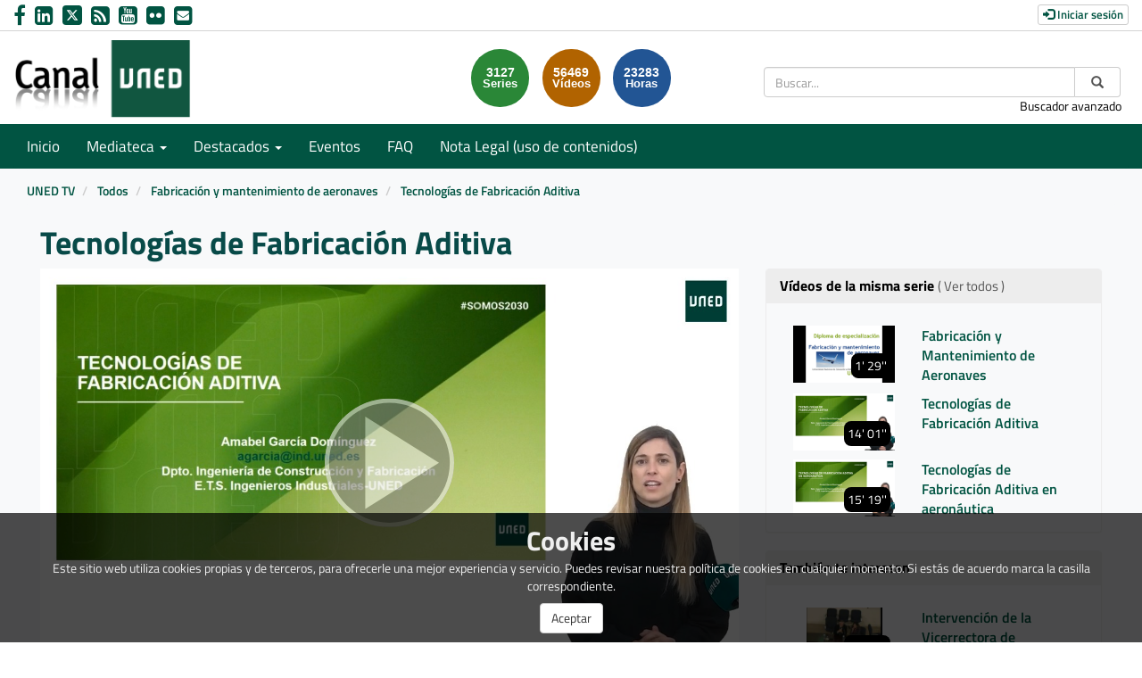

--- FILE ---
content_type: text/html; charset=UTF-8
request_url: https://canal.uned.es/video/64242c613056d52d8c457045
body_size: 65285
content:
<!doctype html>
<html class="" lang="es">
<head>
                <meta name="viewport" content="initial-scale=1">
        <meta http-equiv="X-UA-Compatible" content="IE=edge,chrome=1">
        <meta charset="UTF-8"/>
                    <meta name="robots" content="index, follow"/>
                <meta name="revisit-after" content="1 days"/>
        <meta name="language" content="es"/>
        <meta name="keywords" content="webtv, CANALUNED, video, pumukit - Fabricación Aditiva,Impresión 3D"/>
    
                            <meta property="og:url" content="https://canal.uned.es/video/64242c613056d52d8c457045" />
        <meta property="og:type" content="video.other" />
        <meta property="og:title" content="Tecnologías de Fabricación Aditiva" />
        <meta property="og:description" content="Se exponen las tecnologías de Fabricación Aditiva, cuáles son y en qué consisten. " />
        <meta property="og:image" content="https://canal.uned.es/uploads/pic/series/5a6f6fb1b1111f7f608b4569/video/64242c613056d52d8c457045/64351f2e3056d570db1da867.jpeg" />
        <title>Canal UNED - Tecnologías de Fabricación Aditiva</title>

                <link href="/bundles/pumukitwebtv/css/bootstrap.min.css" type="text/css" rel="stylesheet" media="screen"/>
        <link href="/bundles/pumukitwebtv/css/font-awesome.min.css" type="text/css" rel="stylesheet" media="screen"/>
        <link href="/webtv/css/webtv.css" type="text/css" rel="stylesheet" media="screen"/>
            

                <script src="/bundles/pumukitwebtv/js/jquery.min.js"></script>
        <script src="/bundles/pumukitwebtv/js/bootstrap.min.js"></script>
        <script src="/bundles/pumukitwebtv/js/template_video.js"></script>
    
    <script>
        $(document).ready(function() {
            $.ajax({
                url: "/security/edit/64242c613056d52d8c457045",
                method: 'GET',
                success: function (response) {
                    $('.edit-button').html(response);
                }
            });
        });
    </script>

        <link rel="icon" type="image/png" sizes="32x32" href="/images/favicon/favicon.png" />
</head>

<body class="">
    
        <header>
            <div class="container-fluid header-pmk">
        <div class="container-fluid header-top-pmk">
    <div class="container-fluid">
        <div class="row">
            <div class="col-xs-12 col-sm-6 col-md-6 contact-us">
                <a style="text-decoration: none" href="https://www.facebook.com/UNED.ES" aria-label="link Facebook" title="link Facebook" target="_blank">
    <i class="fa fa-facebook" aria-hidden="true" alt="Facebook"></i>
</a>
<a style="text-decoration: none" href="http://www.linkedin.com/company/uned" aria-label="link Linkedin" title="link Linkedin" target="_blank">
    <i class="fa fa-linkedin-square" aria-hidden="true" alt="LinkedIn"></i>
</a>
<a style="text-decoration: none" href="https://x.com/UNED" aria-label="link Twitter" title="link Twitter" target="_blank">
    <img src="/images/x-twitter.svg" class="img-responsive logo-x" alt="link X"/>
</a>
<a style="text-decoration: none" href="/xml/lastnews" aria-label="link RSS" target="_blank" title="link RSS - Acceso a Últimos Añadidos (Anunciados)">
    <i class="fa fa-rss-square" aria-hidden="true" alt="RSS"></i>
</a>
<a style="text-decoration: none" href="http://www.youtube.com/user/uned?gl=ES&hl=es" aria-label="link Youtube" title="link Youtube" target="_blank">
    <i class="fa fa-youtube-square" aria-hidden="true" alt="YouTube"></i>
</a>
<a style="text-decoration: none" href="https://www.flickr.com/photos/uned/albums" aria-label="link Flickr" title="link Flickr" target="_blank">
    <i class="fa fa-flickr" aria-hidden="true" alt="Flickr"></i>
</a>
<a style="text-decoration: none" href="mailto:canaluned@adm.uned.es" aria-label="link Email" title="link Email">
    <i class="fa fa-envelope-square" aria-hidden="true" alt="Email"></i>
</a>
            </div>

            <div class="col-xs-12 col-sm-6 col-md-6 text-right login-box-pmk">
                

    <a href="https://canal.uned.es/auth" type="button" class="login-button btn btn-xs btn-default" title="Log in">
        <span class="glyphicon glyphicon-log-in"></span> Iniciar sesión    </a>
            </div>
        </div>
    </div>
</div>
    <div class="container-fluid header-bottom-pmk">
    <div class="container-fluid">
        <div class="header-logo">
            <div class="col-xs-6 col-sm-4 col-md-4">
                                    <a href="https://canal.uned.es/">
    <img src="/images/icono_uned.png" class="img-responsive header-logo-img" alt="Logo UNED"/>
</a>
                            </div>

            <div class="hidden-xs col-sm-4 col-md-4 pull-right">
                
<div class="search-box">
    <form class="input-group stylish-input-group" method="get" action="/buscador">
        <label for="search-box-desktop" class="sr-only">
            Buscar        </label>
        <input type="text" class="form-control" placeholder="Buscar..." name="q" id="search-box-desktop" />
        <span class="input-group-addon">
            <label for="submit-button-desktop" class="sr-only">Enviar</label>
            <button type="submit" id="submit-button-desktop" style="border:0;background:transparent;" title="Enviar">
                <span class="glyphicon glyphicon-search"></span>
            </button>
        </span>
    </form>
    <p class="text-right hidden-xs">
        <a href="/searchmultimediaobjects" title="Acceso al buscador avanzado">Buscador avanzado</a>
    </p>
</div>

            </div>
                                                <div class="col-sm-4 col-md-4 pull-right">
                        <div class="stats">
    <div class="col-xs-12 col-sm-offset-1 col-sm-8 col-md-offset-3 col-md-6" id="total">
        <div class="row">
            <div class="col-xs-4 col-sm-4 col-md-4">
                <div class="stats-circle stats-circle-1 text-center center-block">
                    <span>3127</span>
                    <div class="stats-label">Series</div>
                </div>
            </div>
            <div class="col-xs-4 col-sm-4 col-md-4">
                <div class="stats-circle stats-circle-2 text-center center-block">
                    <span>56469</span>
                    <div class="stats-label">Vídeos</div>
                </div>
            </div>
            <div class="col-xs-4 col-sm-4 col-md-4">
                <div class="stats-circle stats-circle-3 text-center center-block">
                    <span>23283</span>
                    <div class="stats-label">Horas</div>
                </div>
            </div>
        </div>
    </div>
</div>

                    </div>
                                    </div>
    </div>
</div>
</div>

            <div class="template-menu-pmk">
                <div class="container-fluid menu-pmk">
    <div class="container-fluid">
        <div class="row">
            <nav class="navbar navbar-default navbar-custom">
                <div class="navbar-header">
                    <div class="visible-xs col-xs-9">
                        
<div class="search-box">
    <form class="input-group stylish-input-group" method="get" action="/buscador">
        <label for="search-box-base" class="sr-only">
            Buscar        </label>
        <input type="text" class="form-control" placeholder="Buscar..." name="q" id="search-box-base" />
        <span class="input-group-addon">
            <label for="submit-button-base" class="sr-only">Enviar</label>
            <button type="submit" id="submit-button-base" style="border:0;background:transparent;" title="Enviar">
                <span class="glyphicon glyphicon-search"></span>
            </button>
        </span>
    </form>
    <p class="text-right hidden-xs">
        <a href="/searchmultimediaobjects" title="Acceso al buscador avanzado">Buscador avanzado</a>
    </p>
</div>

                    </div>

                    <button type="button" class="navbar-toggle collapsed" data-toggle="collapse" data-target="#horizontal-menu" aria-expanded="false">
                        <span class="sr-only">Toggle navigation</span>
                        <span class="icon-bar"></span>
                        <span class="icon-bar"></span>
                        <span class="icon-bar"></span>
                    </button>
                </div>

                <div id="horizontal-menu" class="collapse navbar-collapse">
                                            <ul class="nav navbar-nav navbar-custom-links">
    <li>
        <a href="/">
            Inicio        </a>
    </li>
    <li class="dropdown">
        <a id="mediateca" href="#" class="dropdown-toggle" data-toggle="dropdown" role="button" aria-haspopup="true" aria-expanded="false" title="Mediateca">
            Mediateca            <span class="caret"></span>
        </a>
        <ul class="dropdown-menu" aria-labelledby="mediateca">
            <li>
                <a href="/searchmultimediaobjects" title="Mediateca por meses">
                   Mediateca por meses                </a>
            </li>
            <li>
                <a href="/mediateca" title="Mediateca por series">
                   Mediateca por series                </a>
            </li>
        </ul>
    </li>

    <li class="dropdown">
        <a id="destacados" href="#" class="dropdown-toggle" data-toggle="dropdown" role="button" aria-haspopup="true" aria-expanded="false" title="Destacados">
            Destacados            <span class="caret"></span>
        </a>
        <ul class="dropdown-menu" aria-labelledby="destacados">
    <li>
        <a href="/serial/index/id/5075" title="Sin Distancias (UNED en Radio 3)">
            Sin Distancias (UNED en Radio 3)        </a>
    </li>
    <li>
        <a href="https://canal.uned.es/series/6694d41ac45c421c5c144693" title="ES.UNED (UNED en la 2 de TVE)">
            ES.UNED (UNED en la 2 de TVE)        </a>
    </li>
    <li>
        <a href="/uned/institucional" title="UNED Institucional">
            UNED Institucional        </a>
    </li>
    <li>
        <a href="/uned/cultural" title="UNED Cultural">
            UNED Cultural        </a>
    </li>
    <li>
        <a href="/educa/U999901" title="Género e Igualdad">
            Género e Igualdad        </a>
    </li>
    <li>
        <a href="https://contenidosdigitales.uned.es/fezUNED/" title="Repositorio Digital***">
            Repositorio Digital***        </a>
    </li>
</ul>
    </li>

    <li>
        <a id="teleactos" href="/events/" title="Eventos">
            Eventos        </a>
    </li>
    <li>
        <a href="/faq" title="FAQ">
            FAQ
        </a>
    </li>
    <li>
        <a href="https://www.uned.es/universidad/dam/inicio/unidad/cemav/pdf/Reserva-Derechos-CanalUNED.pdf" title="Acceso a un PDF de Nota Legal (uso de contenidos)">
            Nota Legal (uso de contenidos)        </a>
    </li>
    <li class="visible-xs">
        <a href="/searchmultimediaobjects" title="Buscador avanzado">Buscador avanzado</a>
    </li>
    </ul>
                                    </div>
            </nav>
        </div>
    </div>
</div>
            </div>
        </header>

        <main>
                            <div class="container-fluid breadcrumb-pmk">
    <div class="container-fluid">
        <div class="row">
            <div class="col-xs-12">
                <ol class="breadcrumb breadcrumb-pmk-list">
                    <li>
                        <a href="/"  title="UNED TV">
                            UNED TV
                        </a>
                    </li>

                                            <li>
                            <a href="/mediateca"  title="Todos">
                                Todos
                            </a>
                        </li>
                    
                                            <li>
                            <a id="breadcrumbs_series_a" href="/series/643520483056d570f9031693"  title="Fabricación y mantenimiento de aeronaves">
                                Fabricación y mantenimiento de aeronaves
                            </a>
                        </li>
                    
                                            <li>
                            <a id="breadcrumbs_mmobj_a" href="/video/64242c613056d52d8c457045" class="active" aria-current="page" title="Tecnologías de Fabricación Aditiva">
                                Tecnologías de Fabricación Aditiva
                            </a>
                        </li>
                                    </ol>
            </div>
        </div>
    </div>
</div>

<script type="text/javascript">
    $(function () {
        var breadcrumbs_seriesa = $('#breadcrumbs_series_a');
        var breadcrumbs_mmobja = $('#breadcrumbs_mmobj_a');
        if (!breadcrumbs_mmobja.length && !breadcrumbs_seriesa.length) {
            return false;
        }
        var breadcrumbLiHeight = ($('.breadcrumb li').first().height()) + 8;
        var breadcrumbHeight = ($('.breadcrumb').height());
        var breadcrumbSeriesTitle = breadcrumbs_seriesa.height();
        var appendSeries, appendMultimediaObject = false;
        while (((breadcrumbSeriesTitle + 3) > breadcrumbLiHeight) || (breadcrumbHeight > breadcrumbLiHeight)) {
            if (breadcrumbs_seriesa.text().trim().length > 20) {
                breadcrumbs_seriesa.text(breadcrumbs_seriesa.text().substring(0, breadcrumbs_seriesa.text().trim().length - 1));
                appendSeries = true;
            } else {
                breadcrumbs_mmobja.text(breadcrumbs_mmobja.text().substring(0, breadcrumbs_mmobja.text().trim().length - 1));
                if(breadcrumbs_mmobja.text().trim().length < 20) {
                    break;
                }
                appendMultimediaObject = true;
            }
            breadcrumbSeriesTitle = $('.breadcrumb').height();
            breadcrumbHeight = ($('.breadcrumb').height());
        }
        if (appendMultimediaObject) breadcrumbs_mmobja.append("...");
        if (appendSeries) breadcrumbs_seriesa.append("...");
    });
</script>

            
            
            <div class="container-fluid content-pmk">
                                    <div class="container-fluid main-content">
                                                    
    <div class="video-page">
        <div class="col-xs-12">
            <h1 class="qa-player-title video-title">
                Tecnologías de Fabricación Aditiva
                <span class="pull-right edit-button"></span>
            </h1>
        </div>
        
        <div class="col-xs-12 col-md-7 col-lg-8">
                                <script>
    function resizeFrame(elem) {
        var width = $(elem).width();
        var height = width / 16 * 9;
        $(elem).height(height);
    }

    $(window).resize(function () {
        resizeFrame($('#paellaiframe'));
    });

    $(window).on("load", function() {
        $("#paellaiframe").focus();
    });
</script>

        
    
    
<iframe src="/videoplayer/64242c613056d52d8c457045?autostart=true"
        id="paellaiframe"
        frameborder="0"
        width="100%"
        onload="resizeFrame(this)"
        height="500px"
        scrolling="no"
        title="player"
        allowfullscreen>
</iframe>
                            <div class="row">
    <div class="qa-player-tags col-xs-12 tags-info-pmk">
    <ul class="list-group list-inline">
                    <li>
                <span class="label label-default label-pmk">
                    <a href="/multimediaobjects/tag/U330000" title="Ciencias tecnológicas">
                        Ciencias tecnológicas
                    </a>
                </span>
            </li>
                    <li>
                <span class="label label-default label-pmk">
                    <a href="/multimediaobjects/tag/U330500" title="Tecnología de la construcción">
                        Tecnología de la construcción
                    </a>
                </span>
            </li>
            </ul>
</div>
</div>

<div class="row">
    <div class="col-xs-6">
        <div class="qa-player-recording-date">
            Fecha: 29 mar 2023
        </div>
        <div class="qa-player-viewed">
            Visto: 113
                            veces                    </div>
    </div>
    <div class="col-xs-6 video-share">
        <div class="qa-player-share share text-right">
            <i class="fa fa-share-alt"></i>
            <a href="#" data-toggle="modal" data-target="#modalPlayer">
                Compartir            </a>
        </div>
                                    <div class="qa-player-series video-series text-right">
                    <i class="fa fa-play-circle"></i>
                    <a href="/series/643520483056d570f9031693" alt="Fabricación y mantenimiento de aeronaves">
                        Serie                    </a>
                </div>
                        </div>
</div>

                        

<div class="pmk-modal-player modal fade" id="modalPlayer" tabindex="-1" role="dialog" aria-labelledby="actionsModalPlayer">
	<div class="modal-dialog" role="document">
		<div class="modal-content">
			<div class="modal-header">
				<button type="button" class="close" data-dismiss="modal" aria-label="Close">
					<span aria-hidden="true">&times;</span>
				</button>
				<h3 class="modal-title" id="">Compartir</h3>
			</div>
			<div class="modal-body">
				<div class="row">
					<div class="col-sm-12 share-network">
						<div class="qa-player-share-facebook col-xs-6 col-md-4 col-md-offset-2 text-center block_facebook">
							<a href="http://www.facebook.com/sharer.php?u=https://canal.uned.es/video/64242c613056d52d8c457045" title="Compartir en Facebook">
								<i class="fa fa-facebook-f fa-2x"></i>
							</a>
						</div>
						<div class="qa-player-share-twitter col-xs-6 col-md-4 text-center block_twitter">
							<a href="https://twitter.com/intent/tweet?text=Tecnologías de Fabricación Aditiva&url=https://canal.uned.es/video/64242c613056d52d8c457045" title="Compartir en Twitter">
								<img src="/images/x-twitter-black.svg" class="img-responsive logo-x" alt="link X"/>
							</a>
						</div>
					</div>
				</div>
				<div class="row">
					<div class="col-sm-12">
						<div class="qa-player-share-iframe share_url share_iframe">
							<span>IFRAME:</span>							
							<button type="submit" class="copy-iframe-share pull-right" title="Enviar">
								<i class="fa fa-clipboard"></i>
							</button>
																					<input type="text" id="copy-iframe-share" value="<iframe src='https://canal.uned.es/iframe/64242c613056d52d8c457045' id='pumukitiframe' frameborder='0' border='0' width='560' height='315' allowfullscreen></iframe>" aria-label="share-iframe" style="width: 80%; border: 1px solid #ccc; float:right; padding: 2px 0; margin: 0;" readonly="readonly"/>
						</div>
						<div class="qa-player-share-iframe share_url">
							<span>URL:</span>
							<button type="submit" class="copy-url-share pull-right" title="Enviar">
								<i class="fa fa-clipboard"></i>
							</button>
														<input type="text" id="copy-url-share" value="https://canal.uned.es/video/64242c613056d52d8c457045" aria-label="share-iframe" style="width: 80%; border: 1px solid #ccc; float:right; padding: 2px 0; margin: 0;" readonly="readonly"/>
						</div>

					</div>
				</div>
			</div>
		</div>
	</div>
</div>

<div class="row">
    <div class="col-xs-12 video-subtitle">
        
        <p class="qa-player-description description">
            Se exponen las tecnologías de Fabricación Aditiva, cuáles son y en qué consisten. 
        </p>

        <div class="qa-player-license text-left video-license">
                            Licencia: Reconocimiento-NoComercial-CompartirIgual 3.0 España (CC BY-NC-SA 3.0 ES)
                    </div>

                <li class="list-group-item list-group-item-custom">
            <ul class="qa-player-roles persons">
                                                <li class="list-group-item list-group-item-custom">
                        <div class="qa-player-role-Author person">
                        <strong>
                                                             Amabel García Domínguez
                                                    </strong>
                        <small style="color:#666">profesora del Departamento de Ingeniería de Construcción y Fabricación  , UNED</small>
                    </li>
                                                                <li class="list-group-item list-group-item-custom">
                        <div class="qa-player-role-Producer person">
                        <strong>
                                                            <a href="http://www.canaluned.com"> José Luis de la Calle Muñoz</a>
                                                    </strong>
                        <small style="color:#666">realizador UNED Media, UNED</small>
                    </li>
                                    </ul>
        </div>
</div>
<br>
<div class="row">
    <div class="col-sm-6">
        <div class="panel panel-default panel-pmk">
            <div class="panel-heading">
                <h2 class="panel-title">
                    Archivos adjuntos                </h2>
            </div>
            <div class="panel-body">
                
                <ul class="list-group">
                                                                    <li class="qa-player-tracks tracks">
                            <span class="glyphicon glyphicon-facetime-video"></span>
                            <a class="video-tracks" download href="/trackfile/64242d6e3056d52e2c34b602.mp4?forcedl=1">
                                                                    Descargar este vídeo                                                                <span class="pull-right">35.62MB</span>
                            </a>
                        </li>
                    
                                                                    <li class="qa-player-material material">
                                                            <span class="fa fa-cc"></span>
                                <a href="/uploads/material/64242c613056d52d8c457045/64242c613056d52d8c457045.ES.vtt">Español</a>
                                                    </li>
                    
                                    </ul>
                            </div>
        </div>
    </div>
</div>
<br>


<script type="text/javascript">
	$('.copy-iframe-share').on('click',function() {
		var input = document.getElementById("copy-iframe-share");
        var text = input.value;
		input.select();
		document.execCommand("copy");

        input.value = "Copiado!";
        setTimeout(() => (input.value = text), 2000);
	});

	$('.copy-url-share').on('click',function() {
		var input = document.getElementById("copy-url-share");
        var text = input.value;
		input.select();
		document.execCommand("copy");

        input.value = "Copiado!";
        setTimeout(() => (input.value = text), 2000);
	});

    (function(d, s, id) {
        var js, fjs = d.getElementsByTagName(s)[0];
        if (d.getElementById(id)) return;
        js = d.createElement(s); js.id = id;
        js.src = "https://connect.facebook.net/en_US/sdk.js#xfbml=1&version=v3.0";
        fjs.parentNode.insertBefore(js, fjs);
    }(document, 'script', 'facebook-jssdk'));
</script>


                    </div>

        <div class="col-xs-12 col-md-5 col-lg-4">
            <div class="same-series">
                <div class="panel panel-default panel-pmk panel-series">
        <div class="panel-heading">
            <h2 class="panel-title">
                Vídeos de la misma serie                                    <a href="/series/643520483056d570f9031693" class="link-videos-serie">( Ver todos )</a>
                            </h2>
        </div>
        <div class="panel-body">
                                <div class="col-xs-12 col-sm-12 col-md-12 image_representation">
    <div class="row ">
        <a href="/video/64fac38432e2ca213719aef2" title="Fabricación y Mantenimiento de Aeronaves">
            <div class="col-sm-6 col-md-5">
                <div class="embed-responsive embed-responsive-16by9">
                    <div class="embed-responsive-item text-center">
                        <img alt="Fabricación y Mantenimiento de Aeronaves" src="/uploads/pic/series/643520483056d570f9031693/video/64fac38432e2ca213719aef2/64fac4d632e2ca21385ac816.jpeg" class="img-responsive img_adapter_4_3" />
                                                    <span class="inside-video-duration">1&#039; 29&#039;&#039;</span>
                                            </div>
                </div>
            </div>
            <div class="col-sm-6 col-md-7">
                                    <div class="caption">
                        <p class="title_image_representation">
                            Fabricación y Mantenimiento de Aeronaves
                        </p>

                        
                                            </div>
                            </div>
        </a>
    </div>
</div>
                                <div class="col-xs-12 col-sm-12 col-md-12 image_representation">
    <div class="row ">
        <a href="/video/64242c613056d52d8c457045" title="Tecnologías de Fabricación Aditiva">
            <div class="col-sm-6 col-md-5">
                <div class="embed-responsive embed-responsive-16by9">
                    <div class="embed-responsive-item text-center">
                        <img alt="Tecnologías de Fabricación Aditiva" src="/uploads/pic/series/5a6f6fb1b1111f7f608b4569/video/64242c613056d52d8c457045/64351f2e3056d570db1da867.jpeg" class="img-responsive img_adapter_4_3" />
                                                    <span class="inside-video-duration">14&#039; 01&#039;&#039;</span>
                                            </div>
                </div>
            </div>
            <div class="col-sm-6 col-md-7">
                                    <div class="caption">
                        <p class="title_image_representation">
                            Tecnologías de Fabricación Aditiva
                        </p>

                        
                                            </div>
                            </div>
        </a>
    </div>
</div>
                                <div class="col-xs-12 col-sm-12 col-md-12 image_representation">
    <div class="row ">
        <a href="/video/64242c613056d52d8c45703b" title="Tecnologías de Fabricación Aditiva en aeronáutica                 ">
            <div class="col-sm-6 col-md-5">
                <div class="embed-responsive embed-responsive-16by9">
                    <div class="embed-responsive-item text-center">
                        <img alt="Tecnologías de Fabricación Aditiva en aeronáutica                 " src="/uploads/pic/series/5a6f6fb1b1111f7f608b4569/video/64242c613056d52d8c45703b/64351fe03056d570df25e681.jpeg" class="img-responsive img_adapter_4_3" />
                                                    <span class="inside-video-duration">15&#039; 19&#039;&#039;</span>
                                            </div>
                </div>
            </div>
            <div class="col-sm-6 col-md-7">
                                    <div class="caption">
                        <p class="title_image_representation">
                            Tecnologías de Fabricación Aditiva en aeronáutica                 
                        </p>

                        
                                            </div>
                            </div>
        </a>
    </div>
</div>
                    </div>
    </div>

    <script>
        $(function() {
            var element = document.querySelector('.current');
            var panel = document.querySelector('.panel-series .panel-body');
            if (panel && element) {
                panel.scrollTop = element.offsetTop - 200;
            }
        });
    </script>


    </div>

<div class="related-videos">
        <div class="panel panel-default panel-pmk panel-related">
        <div class="panel-heading">
            <h2 class="panel-title">
                También te interesan            </h2>
        </div>
        <div class="panel-body">
                                <div class="col-xs-12 col-sm-12 col-md-12 image_representation">
    <div class="row ">
        <a href="/video/5a6f119eb1111f5d508b456a" title="Intervención de la Vicerrectora de Tecnología &quot;Campus Noroeste 2011&quot;">
            <div class="col-sm-6 col-md-5">
                <div class="embed-responsive embed-responsive-16by9">
                    <div class="embed-responsive-item text-center">
                        <img alt="Intervención de la Vicerrectora de Tecnología &quot;Campus Noroeste 2011&quot;" src="/uploads/pic/Serial/262/Video/5845/1302699465822.jpg" class="img-responsive img_adapter_4_3" />
                                                    <span class="inside-video-duration">18&#039; 10&#039;&#039;</span>
                                            </div>
                </div>
            </div>
            <div class="col-sm-6 col-md-7">
                                    <div class="caption">
                        <p class="title_image_representation">
                            Intervención de la Vicerrectora de Tecnología &quot;Campus Noroeste 2011&quot;
                        </p>

                        
                                            </div>
                            </div>
        </a>
    </div>
</div>
                                <div class="col-xs-12 col-sm-12 col-md-12 image_representation">
    <div class="row ">
        <a href="/video/5a6f1b0bb1111fa4078b456a" title="Presentación de actividades de innovación docente del Grupo G-TAEI">
            <div class="col-sm-6 col-md-5">
                <div class="embed-responsive embed-responsive-16by9">
                    <div class="embed-responsive-item text-center">
                        <img alt="Presentación de actividades de innovación docente del Grupo G-TAEI" src="/uploads/pic/Serial/1333/Video/50822/574578ca39f41.png" class="img-responsive img_adapter_4_3" />
                                                    <span class="inside-video-duration">5&#039; 40&#039;&#039;</span>
                                            </div>
                </div>
            </div>
            <div class="col-sm-6 col-md-7">
                                    <div class="caption">
                        <p class="title_image_representation">
                            Presentación de actividades de innovación docente del Grupo G-TAEI
                        </p>

                        
                                            </div>
                            </div>
        </a>
    </div>
</div>
                                <div class="col-xs-12 col-sm-12 col-md-12 image_representation">
    <div class="row ">
        <a href="/video/5a6f28a7b1111f8a5a8b456a" title="Presentación">
            <div class="col-sm-6 col-md-5">
                <div class="embed-responsive embed-responsive-16by9">
                    <div class="embed-responsive-item text-center">
                        <img alt="Presentación" src="/uploads/pic/Serial/1333/Video/21671/543e2a38d0799.png" class="img-responsive img_adapter_4_3" />
                                                    <span class="inside-video-duration">16&#039; 21&#039;&#039;</span>
                                            </div>
                </div>
            </div>
            <div class="col-sm-6 col-md-7">
                                    <div class="caption">
                        <p class="title_image_representation">
                            Presentación
                        </p>

                        
                                            </div>
                            </div>
        </a>
    </div>
</div>
                                <div class="col-xs-12 col-sm-12 col-md-12 image_representation">
    <div class="row ">
        <a href="/video/5a6f3418b1111f24228b456a" title="Eye-Tracking in User Modeling: examples and results">
            <div class="col-sm-6 col-md-5">
                <div class="embed-responsive embed-responsive-16by9">
                    <div class="embed-responsive-item text-center">
                        <img alt="Eye-Tracking in User Modeling: examples and results" src="/uploads/pic/Video/22693/546f203c65215.png" class="img-responsive img_adapter_4_3" />
                                                    <span class="inside-video-duration">102&#039; 11&#039;&#039;</span>
                                            </div>
                </div>
            </div>
            <div class="col-sm-6 col-md-7">
                                    <div class="caption">
                        <p class="title_image_representation">
                            Eye-Tracking in User Modeling: examples and results
                        </p>

                        
                                            </div>
                            </div>
        </a>
    </div>
</div>
                                <div class="col-xs-12 col-sm-12 col-md-12 image_representation">
    <div class="row ">
        <a href="/video/5a6f14b4b1111f67628b456a" title="EdX MOOC organization about Open Education and OERs repositories">
            <div class="col-sm-6 col-md-5">
                <div class="embed-responsive embed-responsive-16by9">
                    <div class="embed-responsive-item text-center">
                        <img alt="EdX MOOC organization about Open Education and OERs repositories" src="/uploads/pic/Video/59892/5a1bd0b91c06d.png" class="img-responsive img_adapter_4_3" />
                                                    <span class="inside-video-duration">33&#039; 36&#039;&#039;</span>
                                            </div>
                </div>
            </div>
            <div class="col-sm-6 col-md-7">
                                    <div class="caption">
                        <p class="title_image_representation">
                            EdX MOOC organization about Open Education and OERs repositories
                        </p>

                        
                                            </div>
                            </div>
        </a>
    </div>
</div>
                                <div class="col-xs-12 col-sm-12 col-md-12 image_representation">
    <div class="row ">
        <a href="/video/5a6f1c96b1111f90108b456b" title="IPv6">
            <div class="col-sm-6 col-md-5">
                <div class="embed-responsive embed-responsive-16by9">
                    <div class="embed-responsive-item text-center">
                        <img alt="IPv6" src="/uploads/pic/Serial/410/Video/21799/5440ee743067e.png" class="img-responsive img_adapter_4_3" />
                                                    <span class="inside-video-duration">67&#039; 56&#039;&#039;</span>
                                            </div>
                </div>
            </div>
            <div class="col-sm-6 col-md-7">
                                    <div class="caption">
                        <p class="title_image_representation">
                            IPv6
                        </p>

                        
                                            </div>
                            </div>
        </a>
    </div>
</div>
                                <div class="col-xs-12 col-sm-12 col-md-12 image_representation">
    <div class="row ">
        <a href="/video/5a6f1f6eb1111f4d288b456a" title="Desarrollo de un curso internacional a distancia en el área de la transmutación de residuos nucleares                     ">
            <div class="col-sm-6 col-md-5">
                <div class="embed-responsive embed-responsive-16by9">
                    <div class="embed-responsive-item text-center">
                        <img alt="Desarrollo de un curso internacional a distancia en el área de la transmutación de residuos nucleares                     " src="/uploads/pic/Serial/1110/Video/20096/537dd025edc89.png" class="img-responsive img_adapter_4_3" />
                                                    <span class="inside-video-duration">19&#039; 16&#039;&#039;</span>
                                            </div>
                </div>
            </div>
            <div class="col-sm-6 col-md-7">
                                    <div class="caption">
                        <p class="title_image_representation">
                            Desarrollo de un curso internacional a distancia en el área de la transmutación de residuos nucleares                     
                        </p>

                        
                                            </div>
                            </div>
        </a>
    </div>
</div>
                                <div class="col-xs-12 col-sm-12 col-md-12 image_representation">
    <div class="row ">
        <a href="/video/5a6f38dab1111f673e8b456a" title="Presentación y Laboratorios Remotos con Labview">
            <div class="col-sm-6 col-md-5">
                <div class="embed-responsive embed-responsive-16by9">
                    <div class="embed-responsive-item text-center">
                        <img alt="Presentación y Laboratorios Remotos con Labview" src="/uploads/pic/Video/53311/582d7afc7aa5b.png" class="img-responsive img_adapter_4_3" />
                                                    <span class="inside-video-duration">71&#039; 56&#039;&#039;</span>
                                            </div>
                </div>
            </div>
            <div class="col-sm-6 col-md-7">
                                    <div class="caption">
                        <p class="title_image_representation">
                            Presentación y Laboratorios Remotos con Labview
                        </p>

                        
                                            </div>
                            </div>
        </a>
    </div>
</div>
                                <div class="col-xs-12 col-sm-12 col-md-12 image_representation">
    <div class="row ">
        <a href="/video/5a6f149db1111ff1618b456a" title="Presentación: Sociedad Internacional de Automatización (ISA)">
            <div class="col-sm-6 col-md-5">
                <div class="embed-responsive embed-responsive-16by9">
                    <div class="embed-responsive-item text-center">
                        <img alt="Presentación: Sociedad Internacional de Automatización (ISA)" src="/uploads/pic/Video/26941/555c2b7ebd470.png" class="img-responsive img_adapter_4_3" />
                                                    <span class="inside-video-duration">9&#039; 28&#039;&#039;</span>
                                            </div>
                </div>
            </div>
            <div class="col-sm-6 col-md-7">
                                    <div class="caption">
                        <p class="title_image_representation">
                            Presentación: Sociedad Internacional de Automatización (ISA)
                        </p>

                        
                                            </div>
                            </div>
        </a>
    </div>
</div>
                                <div class="col-xs-12 col-sm-12 col-md-12 image_representation">
    <div class="row ">
        <a href="/video/5a6f2399b1111f023f8b456a" title="Daniel Prieto Castillo. La revolución tranquila de la educomunicación ">
            <div class="col-sm-6 col-md-5">
                <div class="embed-responsive embed-responsive-16by9">
                    <div class="embed-responsive-item text-center">
                        <img alt="Daniel Prieto Castillo. La revolución tranquila de la educomunicación " src="/uploads/pic/Serial/2353/Video/56717/59130246c711a.png" class="img-responsive img_adapter_4_3" />
                                                    <span class="inside-video-duration">22&#039; 57&#039;&#039;</span>
                                            </div>
                </div>
            </div>
            <div class="col-sm-6 col-md-7">
                                    <div class="caption">
                        <p class="title_image_representation">
                            Daniel Prieto Castillo. La revolución tranquila de la educomunicación 
                        </p>

                        
                                            </div>
                            </div>
        </a>
    </div>
</div>
                                <div class="col-xs-12 col-sm-12 col-md-12 image_representation">
    <div class="row ">
        <a href="/video/5a6f1589b1111fde668b456a" title="Entornos distribuidos de servicios para IoT basado en  Arduino YUN">
            <div class="col-sm-6 col-md-5">
                <div class="embed-responsive embed-responsive-16by9">
                    <div class="embed-responsive-item text-center">
                        <img alt="Entornos distribuidos de servicios para IoT basado en  Arduino YUN" src="/uploads/pic/Serial/1333/Video/50276/5720980dbf262.png" class="img-responsive img_adapter_4_3" />
                                                    <span class="inside-video-duration">18&#039; 09&#039;&#039;</span>
                                            </div>
                </div>
            </div>
            <div class="col-sm-6 col-md-7">
                                    <div class="caption">
                        <p class="title_image_representation">
                            Entornos distribuidos de servicios para IoT basado en  Arduino YUN
                        </p>

                        
                                            </div>
                            </div>
        </a>
    </div>
</div>
                                <div class="col-xs-12 col-sm-12 col-md-12 image_representation">
    <div class="row ">
        <a href="/video/5a6f1af9b1111f3a078b456a" title="Resumen de conclusiones">
            <div class="col-sm-6 col-md-5">
                <div class="embed-responsive embed-responsive-16by9">
                    <div class="embed-responsive-item text-center">
                        <img alt="Resumen de conclusiones" src="/uploads/pic/Serial/546/Video/13195/1339582423147.jpg" class="img-responsive img_adapter_4_3" />
                                                    <span class="inside-video-duration">14&#039; 33&#039;&#039;</span>
                                            </div>
                </div>
            </div>
            <div class="col-sm-6 col-md-7">
                                    <div class="caption">
                        <p class="title_image_representation">
                            Resumen de conclusiones
                        </p>

                        
                                            </div>
                            </div>
        </a>
    </div>
</div>
                                <div class="col-xs-12 col-sm-12 col-md-12 image_representation">
    <div class="row ">
        <a href="/video/5a6f375eb1111f1b378b456a" title="Inauguración del Programa de doctorado de Sistemas Inteligentes">
            <div class="col-sm-6 col-md-5">
                <div class="embed-responsive embed-responsive-16by9">
                    <div class="embed-responsive-item text-center">
                        <img alt="Inauguración del Programa de doctorado de Sistemas Inteligentes" src="/uploads/pic/Video/59597/5a0951a2db0b3.png" class="img-responsive img_adapter_4_3" />
                                                    <span class="inside-video-duration">103&#039; 20&#039;&#039;</span>
                                            </div>
                </div>
            </div>
            <div class="col-sm-6 col-md-7">
                                    <div class="caption">
                        <p class="title_image_representation">
                            Inauguración del Programa de doctorado de Sistemas Inteligentes
                        </p>

                        
                                            </div>
                            </div>
        </a>
    </div>
</div>
                                <div class="col-xs-12 col-sm-12 col-md-12 image_representation">
    <div class="row ">
        <a href="/video/5a6f1c37b1111f9c0e8b456a" title="Presentación e introducción ISA ">
            <div class="col-sm-6 col-md-5">
                <div class="embed-responsive embed-responsive-16by9">
                    <div class="embed-responsive-item text-center">
                        <img alt="Presentación e introducción ISA " src="/uploads/pic/Serial/4412/Video/47942/16020380018.jpg" class="img-responsive img_adapter_4_3" />
                                                    <span class="inside-video-duration">9&#039; 41&#039;&#039;</span>
                                            </div>
                </div>
            </div>
            <div class="col-sm-6 col-md-7">
                                    <div class="caption">
                        <p class="title_image_representation">
                            Presentación e introducción ISA 
                        </p>

                        
                                            </div>
                            </div>
        </a>
    </div>
</div>
                                <div class="col-xs-12 col-sm-12 col-md-12 image_representation">
    <div class="row ">
        <a href="/video/5a6f37f4b1111fe4398b456a" title="The Statistical Approach to Speech Recognition and Natural Language Processing: Achievements and Open Problems">
            <div class="col-sm-6 col-md-5">
                <div class="embed-responsive embed-responsive-16by9">
                    <div class="embed-responsive-item text-center">
                        <img alt="The Statistical Approach to Speech Recognition and Natural Language Processing: Achievements and Open Problems" src="/uploads/pic/Serial/824/Video/15961/528f3eaf43683.png" class="img-responsive img_adapter_4_3" />
                                                    <span class="inside-video-duration">85&#039; 56&#039;&#039;</span>
                                            </div>
                </div>
            </div>
            <div class="col-sm-6 col-md-7">
                                    <div class="caption">
                        <p class="title_image_representation">
                            The Statistical Approach to Speech Recognition and Natural Language Processing: Achievements and Open Problems
                        </p>

                        
                                            </div>
                            </div>
        </a>
    </div>
</div>
                                <div class="col-xs-12 col-sm-12 col-md-12 image_representation">
    <div class="row ">
        <a href="/video/5a6f3b55b1111fe74b8b456a" title="Experiencia de los Bosques Modelo">
            <div class="col-sm-6 col-md-5">
                <div class="embed-responsive embed-responsive-16by9">
                    <div class="embed-responsive-item text-center">
                        <img alt="Experiencia de los Bosques Modelo" src="/uploads/pic/Serial/259/Video/5831/1306262981389.jpg" class="img-responsive img_adapter_4_3" />
                                                    <span class="inside-video-duration">25&#039; 17&#039;&#039;</span>
                                            </div>
                </div>
            </div>
            <div class="col-sm-6 col-md-7">
                                    <div class="caption">
                        <p class="title_image_representation">
                            Experiencia de los Bosques Modelo
                        </p>

                        
                                            </div>
                            </div>
        </a>
    </div>
</div>
                                <div class="col-xs-12 col-sm-12 col-md-12 image_representation">
    <div class="row ">
        <a href="/video/5a6f38eeb1111fb83e8b456a" title="Presentación de EVI-LINHD: ¿Qué es un entorno virtual de investigación, por qué son necesarios y para qué se usan en Humanidades Digitales?">
            <div class="col-sm-6 col-md-5">
                <div class="embed-responsive embed-responsive-16by9">
                    <div class="embed-responsive-item text-center">
                        <img alt="Presentación de EVI-LINHD: ¿Qué es un entorno virtual de investigación, por qué son necesarios y para qué se usan en Humanidades Digitales?" src="/uploads/pic/Video/52617/58085a7e47561.png" class="img-responsive img_adapter_4_3" />
                                                    <span class="inside-video-duration">10&#039; 49&#039;&#039;</span>
                                            </div>
                </div>
            </div>
            <div class="col-sm-6 col-md-7">
                                    <div class="caption">
                        <p class="title_image_representation">
                            Presentación de EVI-LINHD: ¿Qué es un entorno virtual de investigación, por qué son necesarios y para qué se usan en Humanidades Digitales?
                        </p>

                        
                                            </div>
                            </div>
        </a>
    </div>
</div>
                                <div class="col-xs-12 col-sm-12 col-md-12 image_representation">
    <div class="row ">
        <a href="/video/5a6f2412b1111f6b418b456a" title="Presentación">
            <div class="col-sm-6 col-md-5">
                <div class="embed-responsive embed-responsive-16by9">
                    <div class="embed-responsive-item text-center">
                        <img alt="Presentación" src="/uploads/pic/Serial/1333/Video/21672/543e267b17437.png" class="img-responsive img_adapter_4_3" />
                                                    <span class="inside-video-duration">12&#039; 30&#039;&#039;</span>
                                            </div>
                </div>
            </div>
            <div class="col-sm-6 col-md-7">
                                    <div class="caption">
                        <p class="title_image_representation">
                            Presentación
                        </p>

                        
                                            </div>
                            </div>
        </a>
    </div>
</div>
                                <div class="col-xs-12 col-sm-12 col-md-12 image_representation">
    <div class="row ">
        <a href="/video/5a6f21ffb1111f42378b456a" title="Presentación del curso Introducción a las Humanidades Digitales - DH@Madrid Summer School">
            <div class="col-sm-6 col-md-5">
                <div class="embed-responsive embed-responsive-16by9">
                    <div class="embed-responsive-item text-center">
                        <img alt="Presentación del curso Introducción a las Humanidades Digitales - DH@Madrid Summer School" src="/uploads/pic/Serial/1193/Video/20658/53a92276de756.png" class="img-responsive img_adapter_4_3" />
                                                    <span class="inside-video-duration">5&#039; 56&#039;&#039;</span>
                                            </div>
                </div>
            </div>
            <div class="col-sm-6 col-md-7">
                                    <div class="caption">
                        <p class="title_image_representation">
                            Presentación del curso Introducción a las Humanidades Digitales - DH@Madrid Summer School
                        </p>

                        
                                            </div>
                            </div>
        </a>
    </div>
</div>
                                <div class="col-xs-12 col-sm-12 col-md-12 image_representation">
    <div class="row ">
        <a href="/video/5a6f21ccb1111fda358b456a" title="Presentación de la serie: Productos de apoyo y tecnologías de la información y las telecomunicaciones">
            <div class="col-sm-6 col-md-5">
                <div class="embed-responsive embed-responsive-16by9">
                    <div class="embed-responsive-item text-center">
                        <img alt="Presentación de la serie: Productos de apoyo y tecnologías de la información y las telecomunicaciones" src="/uploads/pic/Serial/540/Video/13049/1356042948679.jpg" class="img-responsive img_adapter_4_3" />
                                                    <span class="inside-video-duration">10&#039; 35&#039;&#039;</span>
                                            </div>
                </div>
            </div>
            <div class="col-sm-6 col-md-7">
                                    <div class="caption">
                        <p class="title_image_representation">
                            Presentación de la serie: Productos de apoyo y tecnologías de la información y las telecomunicaciones
                        </p>

                        
                                            </div>
                            </div>
        </a>
    </div>
</div>
                    </div>
    </div>

</div>
        </div>
    </div>

    
                                            </div>
                            </div>

                    </main>

        <footer role="contentinfo" class="footer-pmk">
            <div class="container footer-content-pmk">
            <div class="col-sm-6 col-md-3 col-lg-3">
    <h2>La UNED</h2>
    <ul class="list-unstyled">
        <li><a href="https://www.uned.es/universidad/inicio/institucional/gerencia.html" title="Link Gerencia">Gerencia</a></li>
        <li><a href="https://www.uned.es/universidad/inicio/institucional/gerencia/fondos-europeos-next-generation-eu.html" title="Link Proyectos UNED Fondos Europeos ">Proyectos UNED Fondos Europeos</a></li>
        <li><a href="http://portal.uned.es/portal/page?_pageid=93,176876&_dad=portal&_schema=PORTAL" title="Link Boletín Interno de Coordinación Informativa"><abbr title="Boletín Interno de Coordinación Informativa">B.I.C.I.</abbr></a></li>
        <li><a href="https://www.uned.es/universidad/inicio/unidad/oficina-igualdad.html" title="Link Oficina de Igualdad">Oficina de Igualdad</a></li>
        <li><a href="https://www.fundacion.uned.es/" title="Link Fundación UNED">Fundación UNED</a></li>
        <li><a href="https://www.uned.es/universidad/inicio/unidad/unedmedia.html" title="Link UNED Media">UNED Media</a></li>
        <li><a href="https://www.uned.es/universidad/inicio/unidad/IUED.html" title="Link IUED">IUED</a></li>
        <li><a href="https://portal.uned.es/portal/page?_pageid=93,574891&_dad=portal&_schema=PORTAL" title="Link Perfil Contratante">Perfil Contratante</a></li>
        <li><a href="https://ods.quned.es/ods&proyecto=0" title="Link Agenda2030 y ODS">Agenda2030 y ODS</a></li>
    </ul>
</div>

<div class="col-sm-6 col-md-3 col-lg-3">
    <h2>Servicios al estudiante</h2>
    <ul class="list-unstyled">
        <li><a href="https://www.uned.es/universidad/inicio/estudiantes/calendario-academico-administrativo.html" title="Link Calendario Académico">Calendario Académico</a></li>
        <li><a href="https://www.uned.es/universidad/inicio/atencion-estudiante.html" title="Link Atención al estudiante">Atención al estudiante</a></li>
        <li><a href="https://www.uned.es/universidad/inicio/unidad/unidis.html" title="Link Discapacidad">Discapacidad</a></li>
        <li><a href="https://www.uned.es/universidad/inicio/institucional/coie.html" title="Link Orientación y Empleo">Orientación y Empleo</a></li>
        <li><a href="https://www.uned.es/universidad/inicio/estudios/oficina-practicas.html" title="Link Oficina de prácticas">Oficina de prácticas</a></li>
        <li><a href="https://contenidosdigitales.uned.es/fezUNED/" title="Link Contenidos digitales UNED">Contenidos digitales UNED</a></li>
        <li><a href="https://www.uned.es/universidad/inicio/informacion/quejassugerencias.html" title="Link Quejas y sugerencias">Quejas y sugerencias</a></li>
        <li><a href="https://www.uned.es/universidad/inicio/unidad/defensor-universitario.html" title="Link Defensor Universitario">Defensor Universitario</a></li>
    </ul>
</div>
<div class="clearfix hidden-md hidden-lg"></div>
<div class="col-sm-6 col-md-4 col-lg-3">
    <h2>Educación y Cultura</h2>
    <ul class="list-unstyled">
        <li><a href="https://www.uned.es/universidad/inicio/unidad/cultura-deporte.html" title="Link Cultura y Deporte">Cultura y Deporte</a></li>
        <li><a href="https://www.librosuned.com/" title="Link Librería Virtual">Librería Virtual</a></li>
        <li><a href="http://portal.uned.es/portal/page?_pageid=93,23375984,93_23375985&_dad=portal&_schema=PORTAL" title="Link Editorial UNED">Editorial UNED</a></li>
        <li><a href="https://alumni.uned.es/" title="Link Alumni">Alumni</a></li>
    </ul>
</div>
<div class="col-sm-6 col-md-3 col-lg-3 patrocinadores">
    <ul class="list-unstyled">
        <li class="lead list-unstyled">
            <a href="https://www.universidades.gob.es/portal/site/universidades/" target="_blank" title="Web Ministerio de Universidades">
                <img src="/images/footer/logo_MECD.gif" class="img-responsive" title="Imagen Web Ministerio de Universidades" alt="Acceso a la web Ministerio de Universidades" longdesc="http://www.educacion.gob.es/portada/">
            </a>
        </li>
        <li class="lead list-unstyled">
            <a href="https://www.universia.net/es/home.html" title="Universia España. Portal de las Universidades españolas" target="_blank">
                <img src="/images/footer/universia.gif" class="img-responsive" alt="Imagen Universia España" title="Universia España">
            </a>
        </li>
        <li class="lead list-unstyled">
            <a href="https://portal.uned.es/portal/page?_pageid=93,66581081&_dad=portal">
                <img src="/images/footer/excelenciaUNED.png" class="img-responsive" alt="Imagen European Association of Distance Teaching Universities (EADTU)" title="European Association of Distance Teaching Universities (EADTU)">
            </a>
        </li>
    </ul>
</div>
    </div>
<div class="container-fluid sub-footer">
    <div class="col-xs-4 col-sm-2 col-md-1">
        <ul class="list-unstyled rrss">
            <li><a href="http://www.facebook.com/UNED.ES" title="Link facebook" target="_blank"><i class="fa fa-facebook"></i><span class="sr-only">facebook</span></a></li>
            <li><a href="http://twitter.com/#!/uned" title="Link Twitter"><img src="/images/x-twitter.svg" class="img-responsive logo-x" alt="link Twitter"/><span class="sr-only">Twitter</span></a></li>
            <li><a href="http://www.youtube.com/user/uned?gl=ES&amp;hl=es" title="Link YoutTube"><i class="fa fa-youtube-play"></i></a><span class="sr-only">YoutTube</span></li>
            <li><a href="http://www.linkedin.com/company/uned" title="Link Linkedin"><i class="fa fa-linkedin"></i><span class="sr-only">Linkedin</span></a></li>
            <li><a href="https://www.instagram.com/uneduniv/?hl=es" title="Link Instagram"><i class="fa fa-instagram"></i><span class="sr-only">Instagram</span></a></li>
        </ul>

    </div>
    <div class="col-xs-8 col-sm-4 col-md-5">
        <ul class="list-unstyled links">
            <li><a href="https://www.uned.es/universidad/inicio/informacion.html" title="Link Contacta">Contacta</a></li>
            <li><a href="https://www.uned.es/universidad/inicio/accesibilidad.html" title="Link Accesibilidad">Accesibilidad</a></li>
            <li><a href="https://descargas.uned.es/publico/pdf/Politica_privacidad_UNED.pdf" title="Acceso a un PDF de Política de privacidad">Política de privacidad</a></li>
            <li><a href="https://descargas.uned.es/publico/pdf/Aviso_Legal_UNED.pdf" title="Acceso a un PDF de Nota legal">Nota legal</a></li>
            <li><a href="https://www.uned.es/universidad/inicio/informacion-cookies.html" title="Link Política de cookies">Política de cookies</a></li>
            <li><a href="https://www.uned.es/universidad/inicio/unidad/proteccion-datos.html" title="Link Protección de Datos y Seguridad">Protección de Datos y Seguridad</a></li>
        </ul>
    </div>
    <div class="col-xs-12 col-sm-6 col-md-6 contacta">
        <h3>Contacta</h3>
        
        <div class="atencion row">
            <div class="col-md-6">
                <h4 class="title">CAU - Soporte Incidencias informáticas</h4>
                <p>Estudiantes: <a href="https://www.uned.es/universidad/inicio/ctu/cau/formulario-contacto.html">Acceda al Formulario web</a></p>
                <p> Teléfono: 91 398 88 01<br />
                    Horario: de 9 a 20 h. de lunes a viernes (excepto festivos nacionales)
                </p>
            </div>

            <div class="col-md-6">
                <h4 class="title">INFORMACIÓN GENERAL</h4>
                <p><em>
                    HORARIO de atención: de lunes a jueves de 9:00 a 14:00 y de 16:00 a
                    18:00, viernes de 9:00 a 14:00.
                </em></p>
            </div>
            <div class="clearfix"></div>
            <div class="col-md-6">
                <h4 class="title">ATENCIÓN PRESENCIAL</h4>
                <p>Atención presencial en la Sede<br />
                Central de Madrid o en tu Centro<br />
                Asociado más cercano.<br />
                <a href="https://www.uned.es/universidad/inicio/informacion.html">
                    MÁS INFORMACIÓN
                </a></p>
            </div>

            <div class="col-md-6">
                <h4 class="title">CORREO ELECTRÓNICO</h4>
                <p><a href="mailto:infouned@adm.uned.es">infouned@adm.uned.es</a></p>
                <p><a href="https://www.uned.es/universidad/inicio/informacion.html">
                    MAS INFORMACIÓN
                </a></p>
            </div>
        </div>
    </div>
</div>


            <div class="container-fluid powered_by">
                <div class="row">
                                        <div class="container-fluid text-right">
                        Creado con <i>GalicasterMediaServer</i> por Teltek
                    </div>
                </div>
            </div>
        </footer>

            <div id="headercookie" class="cookielaw">
        <div class="titlecookie">
            Cookies
        </div>
        <div class="textcookie">
            Este sitio web utiliza cookies propias y de terceros, para ofrecerle una mejor experiencia y servicio. Puedes revisar nuestra política de cookies en cualquier momento. Si estás de acuerdo marca la casilla correspondiente.

            <div class="clearfix"></div>
            <button id="btn-accept-cookies" class="btn btn-default btn-accept-cookies" style="margin-top: 9px">Aceptar</button>
        </div>
    </div>

<script type="text/javascript">
    insertCookieUser("canal.uned.es");

    $('.btn-accept-cookies').on('click', function(event) {
        event.preventDefault();
        setCookie("canal.uned.es", "full", 0);
        $('#headercookie').hide();
    });

    function insertCookieUser(domain) {
        let pumukitCookie = getCookie(domain);
        if (pumukitCookie == null || typeof pumukitCookie == 'undefined' || (typeof pumukitCookie != 'undefined' && pumukitCookie.indexOf("full") === -1)) {
            $('#headercookie').show();
        } else {
            $('#headercookie').hide();
        }
    }

    function setCookie(name,value,days) {
        var expires = "";
        if (days) {
            var date = new Date();
            date.setTime(date.getTime() + (days*24*60*60*1000));
            expires = "; expires=" + date.toUTCString();
        }
        document.cookie = name + "=" + (value || "")  + expires + "; path=/";
    }

    function getCookie(name) {
        var nameEQ = name + "=";
        var ca = document.cookie.split(';');
        for(let i=0;i < ca.length;i++) {
            let c = ca[i];
            while (c.charAt(0) == ' ') c = c.substring(1,c.length);
            if (c.indexOf(nameEQ) == 0) return c.substring(nameEQ.length,c.length);
        }
        return null;
    }
</script>

                    <!-- Google tag (gtag.js) -->
            <script async src="https://www.googletagmanager.com/gtag/js?id=G-8DE7RSLFLS"></script>
            <script>
            window.dataLayer = window.dataLayer || [];
            function gtag(){dataLayer.push(arguments);}
            gtag('js', new Date());
            gtag('config', 'G-8DE7RSLFLS');
            </script>
            </body>
</html>
